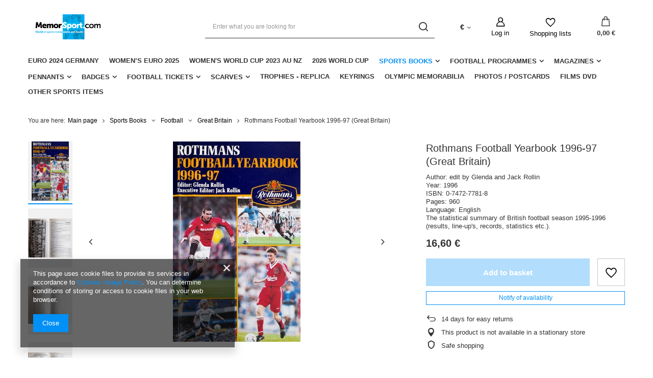

--- FILE ---
content_type: text/html; charset=utf-8
request_url: https://memorsport.com/ajax/projector.php?action=get&product=24853&size=uniw&get=sizeavailability,sizedelivery,sizeprices
body_size: 278
content:
{"sizeavailability":{"visible":"y","status_description":"","status_gfx":"\/data\/lang\/eng\/available_graph\/graph_1_5.png","status":"disable","minimum_stock_of_product":"2","delay_time":{"days":"0","hours":"0","minutes":"0","time":"2026-01-25 21:12:05","week_day":"7","week_amount":"0","unknown_delivery_time":"false"}},"sizedelivery":{"undefined":"false","shipping":"16.20","shipping_formatted":"16,20\u00a0\u20ac","limitfree":"0.00","limitfree_formatted":"0,00\u00a0\u20ac","shipping_change":"16.20","shipping_change_formatted":"16,20\u00a0\u20ac","change_type":"up"},"sizeprices":{"value":"16.60","price_formatted":"16,60\u00a0\u20ac","price_net":"15.83","price_net_formatted":"15,83\u00a0\u20ac","vat":"5","worth":"16.60","worth_net":"15.83","worth_formatted":"16,60\u00a0\u20ac","worth_net_formatted":"15,83\u00a0\u20ac","basket_enable":"y","special_offer":"false","rebate_code_active":"n","priceformula_error":"false"}}